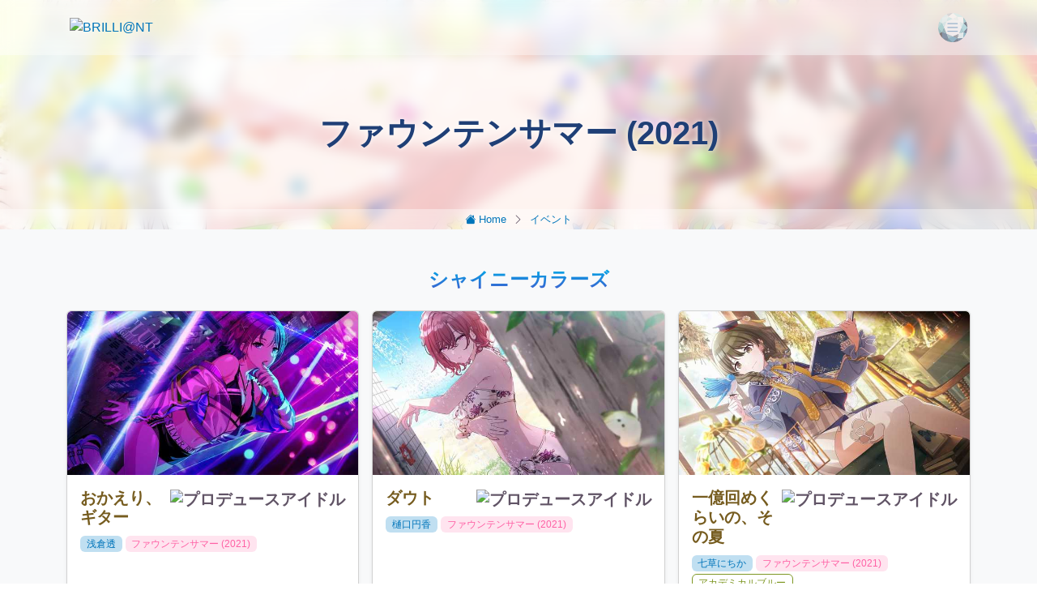

--- FILE ---
content_type: text/html
request_url: https://brilliant.avalon-studio.work/event/fountain-summer/
body_size: 5351
content:
<!DOCTYPE html>
<html lang="ja" itemscope itemtype="http://schema.org/WebPage">
<head>
<meta property="template" content="衣装別 コンテンツリスト">









  
    
    
  




<meta charset="UTF-8">
<meta name="viewport" content="width=device-width,initial-scale=1">
<title>ファウンテンサマー (2021) (イベント)| BRILLI@NT</title>
<meta name="description" content="アイドルマスター シャイニーカラーズ イベント衣装シリーズ 「ファウンテンサマー (2021)」">
<meta name="keywords" content="ファウンテンサマー (2021), イベント, THE IDOLM@STER SHINY COLORS, アイドルマスター シャイニーカラーズ, シャニマス">
<meta name="thumbnail" content="https://brilliant.avalon-studio.work/asset/2021/08/tenka-pssr-bathtime-kibun-thumb-1280xauto-894.jpg" />
<link rel="canonical" href="https://brilliant.avalon-studio.work/event/fountain-summer/">

<link rel="preconnect" href="https://cdn.jsdelivr.net">
<link rel="preconnect" href="https://pagead2.googlesyndication.com">
<link rel="preload prefetch" as="script" href="https://cdn.jsdelivr.net/npm/bootstrap@5.3.2/dist/js/bootstrap.bundle.min.js" integrity="sha384-C6RzsynM9kWDrMNeT87bh95OGNyZPhcTNXj1NW7RuBCsyN/o0jlpcV8Qyq46cDfL" crossorigin="anonymous">
<link rel="preload prefetch" as="script" href="https://pagead2.googlesyndication.com/pagead/js/adsbygoogle.js?client=ca-pub-6474445956024069" crossorigin="anonymous">
<link rel="preload prefetch" as="style" href="https://cdn.jsdelivr.net/npm/bootstrap@5.3.2/dist/css/bootstrap.min.css" integrity="sha384-T3c6CoIi6uLrA9TneNEoa7RxnatzjcDSCmG1MXxSR1GAsXEV/Dwwykc2MPK8M2HN" crossorigin="anonymous">
<link rel="preload prefetch" as="style" href="https://cdn.jsdelivr.net/npm/bootstrap-icons@1.10.5/font/bootstrap-icons.css" crossorigin="anonymous">
<link rel="preload prefetch" as="style" href="/inc/common.css" crossorigin="anonymous">
<link rel="preload prefetch" as="script" href="/inc/common.js" crossorigin="anonymous">
<link rel="preload prefetch" as="image" href="https://brilliant.avalon-studio.work/images/tenka-pssr-bathtime-kibun.jpg">
<link rel="preload prefetch" as="image" href="https://brilliant.avalon-studio.work/asset/2021/08/tenka-pssr-bathtime-kibun-thumb-1280xauto-894.jpg">

<link rel="stylesheet" href="https://cdn.jsdelivr.net/npm/bootstrap@5.3.2/dist/css/bootstrap.min.css" integrity="sha384-T3c6CoIi6uLrA9TneNEoa7RxnatzjcDSCmG1MXxSR1GAsXEV/Dwwykc2MPK8M2HN" crossorigin="anonymous">
<link rel="stylesheet" href="https://cdn.jsdelivr.net/npm/bootstrap-icons@1.10.5/font/bootstrap-icons.css" crossorigin="anonymous">
<link rel="stylesheet" href="/inc/common.css" crossorigin="anonymous">
<script src="https://pagead2.googlesyndication.com/pagead/js/adsbygoogle.js?client=ca-pub-6474445956024069" crossorigin="anonymous" async></script>

<meta property="og:type" content="website">
<meta property="og:locale" content="ja_JP">
<meta property="og:title" content="ファウンテンサマー (2021) (イベント)| BRILLI@NT">
<meta property="og:url" content="https://brilliant.avalon-studio.work/event/fountain-summer/">
<meta property="og:description" content="アイドルマスター シャイニーカラーズ イベント衣装シリーズ 「ファウンテンサマー (2021)」">
<meta property="og:site_name" content="BRILLI@NT">
<meta property="og:image" content="https://brilliant.avalon-studio.work/asset/2021/08/tenka-pssr-bathtime-kibun-thumb-1280xauto-894.jpg">
<meta name="twitter:card" content="summary_large_image">
<meta name="twitter:title" content="ファウンテンサマー (2021) (イベント)| BRILLI@NT">
<meta name="twitter:description" content="アイドルマスター シャイニーカラーズ イベント衣装シリーズ 「ファウンテンサマー (2021)」">
<meta name="twitter:image" content="https://brilliant.avalon-studio.work/asset/2021/08/tenka-pssr-bathtime-kibun-thumb-1280xauto-894.jpg">

<!-- Google Tag Manager -->
<script>(function(w,d,s,l,i){w[l]=w[l]||[];w[l].push({'gtm.start':
new Date().getTime(),event:'gtm.js'});var f=d.getElementsByTagName(s)[0],
j=d.createElement(s),dl=l!='dataLayer'?'&l='+l:'';j.async=true;j.src=
'https://www.googletagmanager.com/gtm.js?id='+i+dl;f.parentNode.insertBefore(j,f);
})(window,document,'script','dataLayer','GTM-TR4DVJB');</script>
<!-- End Google Tag Manager -->
<style>

.pagehead { background: linear-gradient(to bottom, rgba(255,255,255,0.7) 5%, rgba(255,255,255,0.5) 95%), url('https://brilliant.avalon-studio.work/asset/2021/08/tenka-pssr-bathtime-kibun-thumb-1280xauto-894.jpg') top 33% center / cover; text-shadow: unset; position: relative; }

</style>
</head>

<body>
<!---グローバルナビ--->
<nav id="navi" class="sticky-navi">
	<div class="container navbar px-3">
		<div><a href="/"><img id="navLogo" src="/images/logo.png" alt="BRILLI@NT" width="200" height="38"></a></div>
		<div><img id="navMenu" class="menu-button" width="36" height="36" src="/prism/img/prism-menu-button.png" type="button" data-bs-toggle="offcanvas" data-bs-target="#offcanvasNavbar" aria-controls="offcanvasNavbar"></div>
	</div>
	<div class="offcanvas offcanvas-end" tabindex="-1" id="offcanvasNavbar" aria-labelledby="offcanvasNavbarLabel">
		<div class="offcanvas-header">
			<a class="nav-link active" aria-current="page" href="/"><img src="/images/logo.png" alt="BRILLI@NT" width="200" height="38"></a>
			<button type="button" class="btn-close" data-bs-dismiss="offcanvas" aria-label="Close"></button>
		</div>
		<div class="offcanvas-body">
			<ul class="navbar-nav justify-content-end">
            
				<li class="nav-item"><a class="nav-link d-inline-block" href="/card/">カード一覧</a> | <a class="nav-link d-inline-block" href="/prism/">Song for Prism 一覧</a></li>
            
                <li class="nav-item">

  
    <ul class="list-unstyled small ps-3">
  <li>
    <a href="/shinycolors/" class="nav-link py-1 d-inline-block">シャイニーカラーズ</a>
    <a data-bs-toggle="collapse" href="#menucollapse-shinycolors" role="button" aria-expanded="false" aria-controls="menucollapse-shinycolors" class="d-inline-block text-sc"><i class="bi bi-caret-down-fill"></i></a>
    <div class="collapse" id="menucollapse-shinycolors">
        
    <ul class="list-unstyled small ps-3">
  <li>
    <a href="/shinycolors/misc/" class="nav-link py-1 d-inline-block">シャッフル・その他</a>
    
  </li>
    </ul>
  
    </div>
    
  </li>
    
  
    
  <li>
    <a href="/illumination-stars/" class="nav-link py-1 d-inline-block">イルミネーションスターズ</a>
    <a data-bs-toggle="collapse" href="#menucollapse-illumination-stars" role="button" aria-expanded="false" aria-controls="menucollapse-illumination-stars" class="d-inline-block text-sc"><i class="bi bi-caret-down-fill"></i></a>
    <div class="collapse" id="menucollapse-illumination-stars">
        
    <ul class="list-unstyled small ps-3">
  <li>
    <a href="/illumination-stars/mano/" class="nav-link py-1 d-inline-block">櫻木真乃</a>
    
  </li>
    
  
    
  <li>
    <a href="/illumination-stars/hiori/" class="nav-link py-1 d-inline-block">風野灯織</a>
    
  </li>
    
  
    
  <li>
    <a href="/illumination-stars/meguru/" class="nav-link py-1 d-inline-block">八宮めぐる</a>
    
  </li>
    </ul>
  
    </div>
    
  </li>
    
  
    
  <li>
    <a href="/lantica/" class="nav-link py-1 d-inline-block">アンティーカ</a>
    <a data-bs-toggle="collapse" href="#menucollapse-lantica" role="button" aria-expanded="false" aria-controls="menucollapse-lantica" class="d-inline-block text-sc"><i class="bi bi-caret-down-fill"></i></a>
    <div class="collapse" id="menucollapse-lantica">
        
    <ul class="list-unstyled small ps-3">
  <li>
    <a href="/lantica/kogane/" class="nav-link py-1 d-inline-block">月岡恋鐘</a>
    
  </li>
    
  
    
  <li>
    <a href="/lantica/mamimi/" class="nav-link py-1 d-inline-block">田中摩美々</a>
    
  </li>
    
  
    
  <li>
    <a href="/lantica/sakuya/" class="nav-link py-1 d-inline-block">白瀬咲耶</a>
    
  </li>
    
  
    
  <li>
    <a href="/lantica/yuika/" class="nav-link py-1 d-inline-block">三峰結華</a>
    
  </li>
    
  
    
  <li>
    <a href="/lantica/kiriko/" class="nav-link py-1 d-inline-block">幽谷霧子</a>
    
  </li>
    </ul>
  
    </div>
    
  </li>
    
  
    
  <li>
    <a href="/houkago-climax-girls/" class="nav-link py-1 d-inline-block">放課後クライマックスガールズ</a>
    <a data-bs-toggle="collapse" href="#menucollapse-houkago-climax-girls" role="button" aria-expanded="false" aria-controls="menucollapse-houkago-climax-girls" class="d-inline-block text-sc"><i class="bi bi-caret-down-fill"></i></a>
    <div class="collapse" id="menucollapse-houkago-climax-girls">
        
    <ul class="list-unstyled small ps-3">
  <li>
    <a href="/houkago-climax-girls/kaho/" class="nav-link py-1 d-inline-block">小宮果穂</a>
    
  </li>
    
  
    
  <li>
    <a href="/houkago-climax-girls/chiyoko/" class="nav-link py-1 d-inline-block">園田智代子</a>
    
  </li>
    
  
    
  <li>
    <a href="/houkago-climax-girls/juri/" class="nav-link py-1 d-inline-block">西城樹里</a>
    
  </li>
    
  
    
  <li>
    <a href="/houkago-climax-girls/rinze/" class="nav-link py-1 d-inline-block">杜野凛世</a>
    
  </li>
    
  
    
  <li>
    <a href="/houkago-climax-girls/natsuha/" class="nav-link py-1 d-inline-block">有栖川夏葉</a>
    
  </li>
    </ul>
  
    </div>
    
  </li>
    
  
    
  <li>
    <a href="/alstroemeria/" class="nav-link py-1 d-inline-block">アルストロメリア</a>
    <a data-bs-toggle="collapse" href="#menucollapse-alstroemeria" role="button" aria-expanded="false" aria-controls="menucollapse-alstroemeria" class="d-inline-block text-sc"><i class="bi bi-caret-down-fill"></i></a>
    <div class="collapse" id="menucollapse-alstroemeria">
        
    <ul class="list-unstyled small ps-3">
  <li>
    <a href="/alstroemeria/amana/" class="nav-link py-1 d-inline-block">大崎甘奈</a>
    
  </li>
    
  
    
  <li>
    <a href="/alstroemeria/tenka/" class="nav-link py-1 d-inline-block">大崎甜花</a>
    
  </li>
    
  
    
  <li>
    <a href="/alstroemeria/chiyuki/" class="nav-link py-1 d-inline-block">桑山千雪</a>
    
  </li>
    </ul>
  
    </div>
    
  </li>
    
  
    
  <li>
    <a href="/straylight/" class="nav-link py-1 d-inline-block">ストレイライト</a>
    <a data-bs-toggle="collapse" href="#menucollapse-straylight" role="button" aria-expanded="false" aria-controls="menucollapse-straylight" class="d-inline-block text-sc"><i class="bi bi-caret-down-fill"></i></a>
    <div class="collapse" id="menucollapse-straylight">
        
    <ul class="list-unstyled small ps-3">
  <li>
    <a href="/straylight/asahi/" class="nav-link py-1 d-inline-block">芹沢あさひ</a>
    
  </li>
    
  
    
  <li>
    <a href="/straylight/fuyuko/" class="nav-link py-1 d-inline-block">黛冬優子</a>
    
  </li>
    
  
    
  <li>
    <a href="/straylight/mei/" class="nav-link py-1 d-inline-block">和泉愛依</a>
    
  </li>
    </ul>
  
    </div>
    
  </li>
    
  
    
  <li>
    <a href="/noctchill/" class="nav-link py-1 d-inline-block">ノクチル</a>
    <a data-bs-toggle="collapse" href="#menucollapse-noctchill" role="button" aria-expanded="false" aria-controls="menucollapse-noctchill" class="d-inline-block text-sc"><i class="bi bi-caret-down-fill"></i></a>
    <div class="collapse" id="menucollapse-noctchill">
        
    <ul class="list-unstyled small ps-3">
  <li>
    <a href="/noctchill/toru/" class="nav-link py-1 d-inline-block">浅倉透</a>
    
  </li>
    
  
    
  <li>
    <a href="/noctchill/madoka/" class="nav-link py-1 d-inline-block">樋口円香</a>
    
  </li>
    
  
    
  <li>
    <a href="/noctchill/koito/" class="nav-link py-1 d-inline-block">福丸小糸</a>
    
  </li>
    
  
    
  <li>
    <a href="/noctchill/hinana/" class="nav-link py-1 d-inline-block">市川雛菜</a>
    
  </li>
    </ul>
  
    </div>
    
  </li>
    
  
    
  <li>
    <a href="/shhis/" class="nav-link py-1 d-inline-block">シーズ</a>
    <a data-bs-toggle="collapse" href="#menucollapse-shhis" role="button" aria-expanded="false" aria-controls="menucollapse-shhis" class="d-inline-block text-sc"><i class="bi bi-caret-down-fill"></i></a>
    <div class="collapse" id="menucollapse-shhis">
        
    <ul class="list-unstyled small ps-3">
  <li>
    <a href="/shhis/nichika/" class="nav-link py-1 d-inline-block">七草にちか</a>
    
  </li>
    
  
    
  <li>
    <a href="/shhis/mikoto/" class="nav-link py-1 d-inline-block">緋田美琴</a>
    
  </li>
    </ul>
  
    </div>
    
  </li>
    
  
    
  <li>
    <a href="/cometik/" class="nav-link py-1 d-inline-block">コメティック</a>
    <a data-bs-toggle="collapse" href="#menucollapse-cometik" role="button" aria-expanded="false" aria-controls="menucollapse-cometik" class="d-inline-block text-sc"><i class="bi bi-caret-down-fill"></i></a>
    <div class="collapse" id="menucollapse-cometik">
        
    <ul class="list-unstyled small ps-3">
  <li>
    <a href="/cometik/luca/" class="nav-link py-1 d-inline-block">斑鳩ルカ</a>
    
  </li>
    
  
    
  <li>
    <a href="/cometik/hana/" class="nav-link py-1 d-inline-block">鈴木羽那</a>
    
  </li>
    
  
    
  <li>
    <a href="/cometik/haruki/" class="nav-link py-1 d-inline-block">郁田はるき</a>
    
  </li>
    </ul>
  
    </div>
    
  </li>
    
  
    
  <li>
    <a href="/extra/" class="nav-link py-1 d-inline-block">エクストラ</a>
    <a data-bs-toggle="collapse" href="#menucollapse-extra" role="button" aria-expanded="false" aria-controls="menucollapse-extra" class="d-inline-block text-sc"><i class="bi bi-caret-down-fill"></i></a>
    <div class="collapse" id="menucollapse-extra">
        
    <ul class="list-unstyled small ps-3">
  <li>
    <a href="/extra/hazuki/" class="nav-link py-1 d-inline-block">七草はづき</a>
    
  </li>
    </ul>
  
    </div>
    
  </li>
    </ul>
  

				</li>
				<li class="nav-item"><a class="nav-link" aria-current="page" href="/card/dress.html">グループ衣装一覧</a></li>
				<li class="nav-item"><a class="nav-link" aria-current="page" href="/shinycolors/album.html">アルバム情報</a></li>

				<li class="nav-item"><a class="nav-link" aria-current="page" href="/info/2025.html">関連情報</a></li>

			</ul>
		</div>
	</div>  
</nav>
<!---グローバルナビ--->

<!---ヘッダー--->
<section class="pagehead">
	<div class="pagehead-dropoff">
		<div class="pagehead-title">
			<h1 class="text-center my-0 title-text">ファウンテンサマー (2021)</h1>
		</div>
		<ul class="breadcrumb" itemscope itemtype="https://schema.org/BreadcrumbList">
			<li itemprop="itemListElement" itemscope itemtype="https://schema.org/ListItem"><a itemprop="item" href="/"><span itemprop="name"><i class="bi bi-house-fill"></i> Home</span></a><meta itemprop="position" content="1" /></li>

  
            <li itemprop="itemListElement" itemscope itemtype="https://schema.org/ListItem"><i class="bi bi-chevron-right px-2"></i><a itemprop="item" href="/event/"><span itemprop="name">イベント</span></a><meta itemprop="position" content="2" /></li>
  

		</ul>
	</div>
</section>
<!---ヘッダー--->





<section class="bg-light p-0">
  <div class="container py-5">
  
<article data-clarity-region="article">




  
      <h4 class="text-center text-bluegradation mb-4">シャイニーカラーズ</h4>
      <div class="row row-cols-1 row-cols-sm-2 row-cols-md-3 g-3">
  
      
<transition>
        <div class="col h-100" v-show="SRP">
          <div class="card h-100 shadow-sm">
            <div class="card-head card-img-top">

  
    
  
  
    
  

              <a href="https://brilliant.avalon-studio.work/noctchill/toru/おかえり、ギター.html" role="button">
                <img class="card-img-top aspect16x9" src="https://brilliant.avalon-studio.work/asset/2021/07/toru_psr_okaeri-guiter-thumb-640xauto-782.jpg" alt="浅倉透 おかえり、ギター" width="640" height="360" loading="lazy">
              </a>
            </div>
            <div class="card-body">
              <h5 class="card-title"><p class="float-end ps-1 mb-0">

<img src="/images/psr.png" width="30" height="30" title="プロデュースアイドル" alt="プロデュースアイドル" loading="lazy"></p>
              <a href="https://brilliant.avalon-studio.work/noctchill/toru/おかえり、ギター.html">おかえり、ギター</a></h5>
              <a href="https://brilliant.avalon-studio.work/noctchill/toru/"><span class="small badge idol-tag">浅倉透</span></a>
              <a href="https://brilliant.avalon-studio.work/event/fountain-summer/"><span class="small badge dress-tag">ファウンテンサマー (2021)</span></a>
              
            </div>
          </div>
        </div><!--/.col-->
      </transition>

      
  

  
      
<transition>
        <div class="col h-100" v-show="SRP">
          <div class="card h-100 shadow-sm">
            <div class="card-head card-img-top">

  
    
  
  
    
  

              <a href="https://brilliant.avalon-studio.work/noctchill/madoka/ダウト.html" role="button">
                <img class="card-img-top aspect16x9" src="https://brilliant.avalon-studio.work/asset/2021/07/madoka_psr_dout-thumb-640xauto-854.jpg" alt="樋口円香 ダウト" width="640" height="360" loading="lazy">
              </a>
            </div>
            <div class="card-body">
              <h5 class="card-title"><p class="float-end ps-1 mb-0">

<img src="/images/psr.png" width="30" height="30" title="プロデュースアイドル" alt="プロデュースアイドル" loading="lazy"></p>
              <a href="https://brilliant.avalon-studio.work/noctchill/madoka/ダウト.html">ダウト</a></h5>
              <a href="https://brilliant.avalon-studio.work/noctchill/madoka/"><span class="small badge idol-tag">樋口円香</span></a>
              <a href="https://brilliant.avalon-studio.work/event/fountain-summer/"><span class="small badge dress-tag">ファウンテンサマー (2021)</span></a>
              
            </div>
          </div>
        </div><!--/.col-->
      </transition>

      
  

  
      
<transition>
        <div class="col h-100" v-show="SRP">
          <div class="card h-100 shadow-sm">
            <div class="card-head card-img-top">

  
    
  
  
    
      
    
  

              <a href="https://brilliant.avalon-studio.work/shhis/nichika/一億回めくらいの、その夏.html" role="button">
                <img class="card-img-top aspect16x9" src="https://brilliant.avalon-studio.work/asset/2021/08/nichika-psr-ichiokukaime-sononatsu-fes-thumb-640xauto-892.jpg" alt="七草にちか 一億回めくらいの、その夏" width="640" height="360" loading="lazy">
              </a>
            </div>
            <div class="card-body">
              <h5 class="card-title"><p class="float-end ps-1 mb-0">

<img src="/images/psr.png" width="30" height="30" title="プロデュースアイドル" alt="プロデュースアイドル" loading="lazy"></p>
              <a href="https://brilliant.avalon-studio.work/shhis/nichika/一億回めくらいの、その夏.html">一億回めくらいの、その夏</a></h5>
              <a href="https://brilliant.avalon-studio.work/shhis/nichika/"><span class="small badge idol-tag">七草にちか</span></a>
              <a href="https://brilliant.avalon-studio.work/event/fountain-summer/"><span class="small badge dress-tag">ファウンテンサマー (2021)</span></a>
              <span class="small badge p-dress-tag">アカデミカルブルー</span>
            </div>
          </div>
        </div><!--/.col-->
      </transition>

      
  

  
      
<transition>
        <div class="col h-100" v-show="SSRP">
          <div class="card h-100 shadow-sm">
            <div class="card-head card-img-top">

  
    
  
  
    
  

              <a href="https://brilliant.avalon-studio.work/alstroemeria/tenka/バス・タイムの気分で.html" role="button">
                <img class="card-img-top aspect16x9" src="https://brilliant.avalon-studio.work/asset/2021/08/tenka-pssr-bathtime-kibun-thumb-640xauto-894.jpg" alt="大崎甜花 バス・タイムの気分で" width="640" height="360" loading="lazy">
              </a>
            </div>
            <div class="card-body">
              <h5 class="card-title"><p class="float-end ps-1 mb-0">

<img src="/images/ssr-icon.png" width="30" height="28" title="SSR" alt="SSR" loading="lazy" class="me-1"><img src="/images/psr.png" width="30" height="30" title="プロデュースアイドル" alt="プロデュースアイドル" loading="lazy"></p>
              <a href="https://brilliant.avalon-studio.work/alstroemeria/tenka/バス・タイムの気分で.html">バス・タイムの気分で</a></h5>
              <a href="https://brilliant.avalon-studio.work/alstroemeria/tenka/"><span class="small badge idol-tag">大崎甜花</span></a>
              <a href="https://brilliant.avalon-studio.work/event/fountain-summer/"><span class="small badge dress-tag">ファウンテンサマー (2021)</span></a>
              
            </div>
          </div>
        </div><!--/.col-->
      </transition>

      
  
      </div>
  











  
  
  <h4 class="text-center text-pinkgradation mt-5 mb-4">イラスト・立ち絵</h4>
  <div class="row row-cols-1 row-cols-sm-2 row-cols-md-3 g-3">
  
  
  <transition>
        <div class="col h-100">
          <div class="card h-100 shadow-sm">
            <div class="card-head card-img-top">
              <a href="https://brilliant.avalon-studio.work/illumination-stars/fountain-01-illumination.html" role="button">
                <img class="card-img-top" src="https://brilliant.avalon-studio.work/asset/2021/07/fountain_01_illumination-thumb-640xauto-869.jpg" alt="ファウンテンサマー（イルミネーションスターズ）" width="640" height="360" loading="lazy">
              </a>
            </div>
            <div class="card-body">
              <h5 class="card-title"><a href="https://brilliant.avalon-studio.work/illumination-stars/fountain-01-illumination.html" role="button">ファウンテンサマー（イルミネーションスターズ）</a></h5>
              
              
              
              
              
              <a href="/illumination-stars/"><span class="small badge idol-tag">イルミネーションスターズ</span></a>
              <a href="/event/fountain-summer/"><span class="small badge dress-tag">ファウンテンサマー (2021)</span></a>
            </div>
          </div>
        </div><!--/.col-->
      </transition>

  


  
  
  
  <transition>
        <div class="col h-100">
          <div class="card h-100 shadow-sm">
            <div class="card-head card-img-top">
              <a href="https://brilliant.avalon-studio.work/lantica/fountain-02-lantica.html" role="button">
                <img class="card-img-top" src="https://brilliant.avalon-studio.work/asset/2021/07/fountain_02_lantica-thumb-640xauto-874.jpg" alt="ファウンテンサマー（アンティーカ）" width="640" height="360" loading="lazy">
              </a>
            </div>
            <div class="card-body">
              <h5 class="card-title"><a href="https://brilliant.avalon-studio.work/lantica/fountain-02-lantica.html" role="button">ファウンテンサマー（アンティーカ）</a></h5>
              
              
              
              
              
              <a href="/lantica/"><span class="small badge idol-tag">アンティーカ</span></a>
              <a href="/event/fountain-summer/"><span class="small badge dress-tag">ファウンテンサマー (2021)</span></a>
            </div>
          </div>
        </div><!--/.col-->
      </transition>

  


  
  
  
  <transition>
        <div class="col h-100">
          <div class="card h-100 shadow-sm">
            <div class="card-head card-img-top">
              <a href="https://brilliant.avalon-studio.work/houkago-climax-girls/fountain-03-houkago.html" role="button">
                <img class="card-img-top" src="https://brilliant.avalon-studio.work/asset/2021/07/fountain_03_houkago-thumb-640xauto-871.jpg" alt="ファウンテンサマー（放課後クライマックスガールズ）" width="640" height="360" loading="lazy">
              </a>
            </div>
            <div class="card-body">
              <h5 class="card-title"><a href="https://brilliant.avalon-studio.work/houkago-climax-girls/fountain-03-houkago.html" role="button">ファウンテンサマー（放課後クライマックスガールズ）</a></h5>
              
              
              
              
              
              <a href="/houkago-climax-girls/"><span class="small badge idol-tag">放課後クライマックスガールズ</span></a>
              <a href="/event/fountain-summer/"><span class="small badge dress-tag">ファウンテンサマー (2021)</span></a>
            </div>
          </div>
        </div><!--/.col-->
      </transition>

  


  
  
  
  <transition>
        <div class="col h-100">
          <div class="card h-100 shadow-sm">
            <div class="card-head card-img-top">
              <a href="https://brilliant.avalon-studio.work/alstroemeria/fountain-04-alstroemeria.html" role="button">
                <img class="card-img-top" src="https://brilliant.avalon-studio.work/asset/2021/07/fountain_04_alstroemeria-thumb-640xauto-873.jpg" alt="ファウンテンサマー（アルストロメリア）" width="640" height="360" loading="lazy">
              </a>
            </div>
            <div class="card-body">
              <h5 class="card-title"><a href="https://brilliant.avalon-studio.work/alstroemeria/fountain-04-alstroemeria.html" role="button">ファウンテンサマー（アルストロメリア）</a></h5>
              
              
              
              
              
              <a href="/alstroemeria/"><span class="small badge idol-tag">アルストロメリア</span></a>
              <a href="/event/fountain-summer/"><span class="small badge dress-tag">ファウンテンサマー (2021)</span></a>
            </div>
          </div>
        </div><!--/.col-->
      </transition>

  


  
  
  
  <transition>
        <div class="col h-100">
          <div class="card h-100 shadow-sm">
            <div class="card-head card-img-top">
              <a href="https://brilliant.avalon-studio.work/straylight/fountain-05-straylight.html" role="button">
                <img class="card-img-top" src="https://brilliant.avalon-studio.work/asset/2021/07/fountain_05_straylight-thumb-640xauto-868.jpg" alt="ファウンテンサマー（ストレイライト）" width="640" height="360" loading="lazy">
              </a>
            </div>
            <div class="card-body">
              <h5 class="card-title"><a href="https://brilliant.avalon-studio.work/straylight/fountain-05-straylight.html" role="button">ファウンテンサマー（ストレイライト）</a></h5>
              
              
              
              
              
              <a href="/straylight/"><span class="small badge idol-tag">ストレイライト</span></a>
              <a href="/event/fountain-summer/"><span class="small badge dress-tag">ファウンテンサマー (2021)</span></a>
            </div>
          </div>
        </div><!--/.col-->
      </transition>

  


  
  
  
  <transition>
        <div class="col h-100">
          <div class="card h-100 shadow-sm">
            <div class="card-head card-img-top">
              <a href="https://brilliant.avalon-studio.work/noctchill/fountain-06-noctchill.html" role="button">
                <img class="card-img-top" src="https://brilliant.avalon-studio.work/asset/2021/07/fountain_06_noctchill-thumb-640xauto-870.jpg" alt="ファウンテンサマー（ノクチル）" width="640" height="360" loading="lazy">
              </a>
            </div>
            <div class="card-body">
              <h5 class="card-title"><a href="https://brilliant.avalon-studio.work/noctchill/fountain-06-noctchill.html" role="button">ファウンテンサマー（ノクチル）</a></h5>
              
              
              
              
              
              <a href="/noctchill/"><span class="small badge idol-tag">ノクチル</span></a>
              <a href="/event/fountain-summer/"><span class="small badge dress-tag">ファウンテンサマー (2021)</span></a>
            </div>
          </div>
        </div><!--/.col-->
      </transition>

  


  
  
  
  <transition>
        <div class="col h-100">
          <div class="card h-100 shadow-sm">
            <div class="card-head card-img-top">
              <a href="https://brilliant.avalon-studio.work/shhis/fountain-07-shhis.html" role="button">
                <img class="card-img-top" src="https://brilliant.avalon-studio.work/asset/2021/07/fountain_07_shhis-thumb-640xauto-872.jpg" alt="ファウンテンサマー（シーズ）" width="640" height="360" loading="lazy">
              </a>
            </div>
            <div class="card-body">
              <h5 class="card-title"><a href="https://brilliant.avalon-studio.work/shhis/fountain-07-shhis.html" role="button">ファウンテンサマー（シーズ）</a></h5>
              
              
              
              
              
              <a href="/shhis/"><span class="small badge idol-tag">シーズ</span></a>
              <a href="/event/fountain-summer/"><span class="small badge dress-tag">ファウンテンサマー (2021)</span></a>
            </div>
          </div>
        </div><!--/.col-->
      </transition>

  
  </div>
  






  
  

  
  

  
  
  
  
  
  
  
  <div class="google-ads-area my-5">
<ins class="adsbygoogle"
     style="display:block"
     data-ad-client="ca-pub-6474445956024069"
     data-ad-slot="8333714807"
     data-ad-format="auto"
     data-full-width-responsive="true"></ins>
</div>

  
  
<div class="row my-4">
  <div class="col-6 text-center"><a href="../reflesh-summer/" class="btn idol-tag rounded-pill w-100"><i class="bi bi-arrow-left-circle"></i> リフレッシュサマー (2020)</a></div>
  <div class="col-6 text-center"><a href="../hottest-summer/" class="btn idol-tag rounded-pill w-100">ホッテストサマー (2022) <i class="bi bi-arrow-right-circle"></i></a></div>
</div>
  
</article>

  </div>  
</section>





<footer class="global-footer py-3 px-1 m-0">
  <div class="container">

    <div class="row">
      <div class="col-sm global-footer-left py-1">
        <div>
          <a href="https://twitter.com/brilliant_shiny" rel="noreferrer"><img src="/asset/x.png" width="24" height="24" alt="BRILLI@NT X (Twitter)"></a>
          <a href="https://bsky.app/profile/brilliant-shiny.bsky.social" rel="noreferrer"><img src="/asset/bluesky.png" width="24" height="24" alt="BRILLI@NT BlueSky"></a>
        </div>
      </div>
      <div class="col-sm global-footer-right align-items-center py-1">
        <div id="pagetop"><i id="scroll-top" class="bi bi-arrow-up-circle-fill"></i></div>
        <div class="text-white">&copy; BRILLI@NT</div>
      </div>
    </div>
  
  </div>
</footer>


<script src="https://cdn.jsdelivr.net/npm/bootstrap@5.3.2/dist/js/bootstrap.bundle.min.js" integrity="sha384-C6RzsynM9kWDrMNeT87bh95OGNyZPhcTNXj1NW7RuBCsyN/o0jlpcV8Qyq46cDfL" crossorigin="anonymous"></script>
<script defer src="https://cdn.jsdelivr.net/gh/avalon-studio/Bootstrap-Lightbox/bs5lightbox.js" crossorigin="anonymous" type="text/javascript"></script>
<script defer src="/inc/common.js" crossorigin="anonymous"></script>


<script defer src="https://static.cloudflareinsights.com/beacon.min.js/vcd15cbe7772f49c399c6a5babf22c1241717689176015" integrity="sha512-ZpsOmlRQV6y907TI0dKBHq9Md29nnaEIPlkf84rnaERnq6zvWvPUqr2ft8M1aS28oN72PdrCzSjY4U6VaAw1EQ==" data-cf-beacon='{"version":"2024.11.0","token":"84e375138b67488d9a37ccdfc2ef6361","r":1,"server_timing":{"name":{"cfCacheStatus":true,"cfEdge":true,"cfExtPri":true,"cfL4":true,"cfOrigin":true,"cfSpeedBrain":true},"location_startswith":null}}' crossorigin="anonymous"></script>
</body>
</html>


--- FILE ---
content_type: text/html; charset=utf-8
request_url: https://www.google.com/recaptcha/api2/aframe
body_size: 264
content:
<!DOCTYPE HTML><html><head><meta http-equiv="content-type" content="text/html; charset=UTF-8"></head><body><script nonce="sJLsmcAw563paaiNTmyDSA">/** Anti-fraud and anti-abuse applications only. See google.com/recaptcha */ try{var clients={'sodar':'https://pagead2.googlesyndication.com/pagead/sodar?'};window.addEventListener("message",function(a){try{if(a.source===window.parent){var b=JSON.parse(a.data);var c=clients[b['id']];if(c){var d=document.createElement('img');d.src=c+b['params']+'&rc='+(localStorage.getItem("rc::a")?sessionStorage.getItem("rc::b"):"");window.document.body.appendChild(d);sessionStorage.setItem("rc::e",parseInt(sessionStorage.getItem("rc::e")||0)+1);localStorage.setItem("rc::h",'1762219089039');}}}catch(b){}});window.parent.postMessage("_grecaptcha_ready", "*");}catch(b){}</script></body></html>

--- FILE ---
content_type: text/css
request_url: https://brilliant.avalon-studio.work/inc/common.css
body_size: 4025
content:
/***** 独自カスタマイズ *****/
@font-face{font-family: Humming; font-display: swap; src:url('/images/font/Av0q7u5QcHoS.woff') format('woff2');}
div,p,h1,h2,h3,h4,h5,h6,a,td,th,tr,table,section,header,footer{font-family: 'FOT-ハミング Std', Humming,'Segoe UI',メイリオ,'Yu Gothic UI','Hiragino Sans',sans-serif; color:#615466;}

a{text-decoration:none; color: #0075ba;}
a:hover {color: #294282;}
h1,h2,h3,h4,h5,h6{font-weight:700;}
.x-small{font-size: .75em;}
.container-spacer {padding: 2em 1em}
.spacer-sm{display:block; clear:both; margin-top:2rem;}
.spacer{display:block; clear:both; margin-top:3rem;}
.spacer-lg{display:block; clear:both; margin-top:4rem;}
.idol-tag {background-color:#c0dff1; color:#0075ba; font-weight:300;}
.dress-tag {background-color:#ffe4ef; color:#ff61a5; font-weight:300;}
.p-dress-tag {background-color: #fff; color: #7e9723; border: 1px solid #7e9723; font-weight:300;}
#dress_tagcloud .col a{background: #fff7c8; border: solid 1px #d77300; color:#d77300; font-size:.80em; font-weight:bold; display:block; padding:2px; width:100%;border-radius:10rem;font-weight:300;}

.thumb-img{ aspect-ratio: 16 / 9; object-fit: cover; }
.sq-thumb-img{ aspect-ratio: 1 / 1; object-fit: cover; }

.card .card-body .card-title a{color: #765c1f;}
.card .card-body .card-title a:hover{color: #8c7831;}
.card-head {overflow:hidden;}
.card-head img {transition:0.5s all;}
.card-head img:hover {transform: scale(1.05);}

a.profile-accordion-toggle:after{font-family: 'bootstrap-icons'; content: "\F281"; margin-left: 0.2rem;  margin-top: 0.15rem; position: absolute;}
a.profile-accordion-toggle.collapsed::after { content: "\F27E";}

#album_information ol{margin-left:0;}
#album_information ol li{margin-bottom:0.5rem;}



.lyric_dialog{color:#0D47A1;}

.text-skyblue {color:#0cb5fa;} .bg-skyblue{background:#0cb5fa; color:#000;}
.text-sc{color:#8dbbff;} .bg-sc{background:#8dbbff; color:#fff;}
.text-illuminationstars {color:#fff68d; -webkit-text-stroke: 1px #ffaecf;} .bg-illuminationstars{background:#fff68d; color:#ffaecf;}
.text-lantica {color:#853998;} .bg-lantica{background:#853998; color:#fff;}
.text-climax {color:#fa8333;} .bg-climax{background:#fa8333; color:#fff;}
.text-alstroemeria {color:#e43b80;} .bg-alstroemeria{background:#e43b80; color:#fff;}
.text-straylight {color:#a51f24;} .bg-straylight{background:#a51f24; color:#fff;}
.text-noctchill {color:#344a8f;} .bg-noctchill{background:#344a8f; color:#fff;}
.text-shhis {color:#008e74;} .bg-shhis{background:#008e74; color:#fff;}
.text-luca {color:#3b1400;} .bg-luca{background:#3b1400; color:#fff;}

.text-prism {color:#615f90;}
.text-prism-dark {color:#1f3f76;}

.text-gold{color: #765c1f;}
.text-pink{color:#d52893;} .bg-pink{background:#d52893;color:#fff;}
.btn-pink{background:#d52893;color:#fff;transition: 0.3s;}
.btn-pink:hover{background:#e142a4; color:#fff; transition: 0.3s;}

.text-bluegradation{ color: #3f5dcf;
  background: linear-gradient(0deg, #3f5dcf, #00aae7);
  -webkit-background-clip: text;
  -webkit-text-fill-color: transparent;}

.text-purplegradation{ color: #950af2;
  background: linear-gradient(180deg, #950af2, #0a49d4);
  -webkit-background-clip: text;
  -webkit-text-fill-color: transparent;}

.text-pinkgradation{ color: #b410bc;
  background: linear-gradient(0deg, #b410bc, #ee209c);
  -webkit-background-clip: text;
  -webkit-text-fill-color: transparent;}

.text-orangepinkgradation{color: #ff7400;
  background: linear-gradient(180deg, #ff7400, #f128b4);
  -webkit-background-clip: text;
  -webkit-text-fill-color: transparent;}

.text-greengradation{color: #036c4e;
  background: linear-gradient(180deg, #036c4e, #2ebf92);
  -webkit-background-clip: text;
  -webkit-text-fill-color: transparent;}

.text-goldgradation{ color: #eeaa24;
  background: linear-gradient(180deg, #ffff5a 5%,#eeaa24 50%, #ce5a20 95%);
  -webkit-background-clip: text;
  -webkit-text-fill-color: transparent;}

.text-songforprismgradation{color: #61A4F9;
  background: linear-gradient(180deg, #61A4F9 5%,#D7A8D6 50%, #FB9D72 95%);
  -webkit-background-clip: text;
  -webkit-text-fill-color: transparent;
}


.btn-sc {margin: 1rem auto; padding:0.45rem 2rem; font-size:1.2rem; font-weight:600; color:#615466;
    background:linear-gradient(to bottom, #F2F3FE, #E4E5FB 50%, #CED1F6); border: 2px solid #615466; border-radius: 2.5rem; 
    max-width:420px; width:100%; display:block; text-align: center; transition: color 0.3s, border 0.3s;}
.btn-sc:hover{color:#8a7496; border: 2px solid #8a7496;}
.btn-sc:active{animation-name: clickpop; -webkit-animation:clickpop; animation-duration: 0.3s;}
.sc-active:active{animation-name: clickpop; -webkit-animation:clickpop; animation-duration: 0.3s;}
@keyframes clickpop{
  0% {
    transform: scale(1.0); -webkit-transform: scale(1.0);
    animation-timing-function:ease-out;
  }
  80% {
    transform: scale(1.2); -webkit-transform: scale(1.2);
    animation-timing-function:esae-in;
  }
  100% {
    transform: scale(1.0); -webkit-transform: scale(1.0);
  }
}

.btn-sc-txt { max-width: 420px; width: 100%; display: block; background-color: #615466;
    border: none; border-radius: 20px; margin: 5px auto 0; padding: 0.25rem 2rem; font-size: 16px; color: #fff;  text-decoration: none; transition:0.3s;}
.btn-sc-txt:hover{background-color: #88788f;}

.drop-shadow{filter: drop-shadow(3px 3px 5px rgba(128,128,128,0.2));}
.object-fit-cover {object-fit:cover;}
.aspect16x9 {aspect-ratio: 16 / 9; object-fit: cover;}


.tab-wrap { filter: drop-shadow(4px 4px 5px rgba(0,0,0,0.15));}
.tablist { display: grid; grid-template-columns: repeat(2,1fr); grid-gap: 8px; text-align: center;}
.tab-xl { padding: 16px; background-color: #e6e9ef; color: #4a6592; border: unset; border-top: 6px solid #8ba3ca; transition: all 0.2s; cursor: pointer; filter: grayscale(0.5);}
.tab-xl.active { background-color: #fff; border-color: #326dd4; box-shadow: none; filter: grayscale(0);}
#enza-tab.tab-xl h3{color: #3f5dcf; background: linear-gradient(0deg, #3f5dcf, #00aae7); -webkit-background-clip: text; -webkit-text-fill-color: transparent;}
#prism-tab.tab-xl h3{color: #ff7400; background: linear-gradient(180deg, #ff7400, #f128b4); -webkit-background-clip: text; -webkit-text-fill-color: transparent;}

.card-prism{background: url(/images/res/prism-bg.webp) center center / cover;}

.sfp-area{position: relative; bottom: 1.25rem; margin-bottom: -1rem; z-index: 200;}
.sfp-icon{}
.sfp-title{color:#1f3f76; text-shadow: 0 0 3px #ffffffcc;}


/***** アニメーション *****/
.animation_class{opacity: 0; animation-fill-mode: forwards;}
.animation_popup.is-animated {
  animation-name: popup;
  animation-duration: 0.5s;
}
@keyframes popup{
  0% {
    transform: scale(0);
    opacity: 0;
    animation-timing-function:esae-out;
  }
  80% {
    transform: scale(1.1);
    opacity: 0.8;
    animation-timing-function:esae-in;
  }
  100% {
    transform: scale(1.0);
    opacity: 1;
  }
}
.animation_glass.is-animated {
  filter: blur(0px);
  animation-name: blur;
  animation-duration: 1s;
}
@keyframes blur{
  0% {
    filter: blur(10px);
    opacity: 0;
  }
  100% {
    opacity: 1;
    filter: blur(0px);
  }
}
.animation_fadeinup.is-animated {
  animation-name: fadeinup;
  animation-duration: 1s;
}
@keyframes fadeinup{
  0% {
    opacity: 0;
    transform: translateY(40px);
  }
  100% {
    opacity: 1;
    transform: translateY(0);
  }
}
.animation_fadeinright.is-animated {
  animation-name: fadeinright;
  animation-duration: 1s;
}
@keyframes fadeinright{
  0% {
    opacity: 0;
    transform: translateX(40px);
  }
  100% {
    opacity: 1;
    transform: translateX(0);
  }
}
.animation_delay_250ms{animation-delay: 250ms;}
.animation_delay_500ms{animation-delay: 500ms;}
.animation_delay_750ms{animation-delay: 750ms;}
.animation_delay_1s{animation-delay: 1s;}
.animation_delay_1500ms{animation-delay: 1.5s;}
.animation_delay_2s{animation-delay: 2s;}

.img-banner{transition: 0.3s;}
.img-banner:hover{transform: scale(1.03);}


/***** 共通ヘッダー *****/
.sticky-navi{position: fixed; top: 0; z-index: 1000; width: 100vw;}
.pagehead-dropoff{backdrop-filter: blur(8px); -webkit-backdrop-filter: blur(8px);}
.pagehead-title{padding-top:140px; padding-bottom:70px; }
.title-text{color:#1f3f76; text-shadow: 0px 0px 6px #fffc;}
ul.breadcrumb{text-align: center; justify-content: center; font-size:13px; background-color:#fff6; padding:3px 0; margin-bottom: 0; backdrop-filter: blur(12px); -webkit-backdrop-filter: blur(12px);}

.navbar{padding:1rem 0; transition:0.25s;}
.menu-button{opacity:0.6; transition:0.25s;}
.menu-button:hover{opacity:1; transition:0.25s; filter: drop-shadow(0px 0px 6px rgba(247,247,150,0.6));}
.offcanvas { background-color: #fffc; height: 100vh; backdrop-filter: blur(8px); -webkit-backdrop-filter: blur(8px);}
.offcanvas.show, .offcanvas.showing { box-shadow: -6px 0px 10px 0px rgba(0, 0, 0, 0.15); transition:0.25s;}
.offcanvas-backdrop {background-color: #fff;}

#navi { background-color:#fff6; backdrop-filter: blur(8px); -webkit-backdrop-filter: blur(8px); border-bottom: none; transition:0.25s;}
#navi.scrolled { background-color:#fff6; border-bottom: none; backdrop-filter: blur(8px); -webkit-backdrop-filter: blur(8px); box-shadow: 0px 6px 10px 0px rgba(0, 0, 0, 0.15); transition:0.25s;}
#navi.scrolled .navbar{padding:0.5rem 0; transition:0.25s;}

.global-header {z-index: 100;}
.global-header .inner {}
.global-header-logo {
	width: 190px;
	float: left;
}

.global-header ul li a{fill: #66bde7; color: #66bde7 !important;}
.global-header ul li a:hover{fill: #2e8dbb; color: #2e8dbb !important;}
.global-header .nav-link {text-align:center; font-size:10pt;}

.pagehead {min-height:250px; text-shadow: 0 0 4px rgba(0,0,0,.75);}
@media (max-width: 576px){
  .pagehead {min-height:220px;}
}
.content-section-title-en{font-weight:300;margin-top: 0.25rem;}

#navLogo {filter: drop-shadow(0px 0px 4px #fff6);}

/***** グローバルフッター *****/
.global-footer {
	position: relative;
	background: linear-gradient(to bottom, #0194ed, #00366c);
	color: #fff;
	z-index: 1;
}

.global-footer .global-footer-left {text-align:left;}
.global-footer .global-footer-right {text-align:right;}

@media only screen and (max-width: 750px) {
  .global-footer .global-footer-left {text-align:center;}
  .global-footer .global-footer-right {text-align:center;}
}

.global-footer a{
    fill: #fff;
    color: #fff;
}
.global-footer a:hover{
    fill: #e8f4fe;
    color: #e8f4fe;
}

.official-link-icon{width:48px; height:48px; margin-left:4px; margin-right:4px;}

#floating-pagetop {
  position: fixed;
  right: 1rem;
  bottom: 0.5rem;
  padding: 0;
  display: inline-block;
  opacity: 0;
  font-size: 2rem;
  z-index: 100;
  cursor: pointer;
  color: #ff72b5;
  transition: opacity 350ms ease;
}
#floating-pagetop:hover {
  opacity: 1 !important;
  transition: opacity 350ms ease;
}
.floating-hide{pointer-events: none;}

#scroll-top {font-size: 2rem; float: right; position: relative; margin-top: -2.5rem; color: #b0b0b0; transition: all 0.25s; line-height: 1rem; cursor: pointer;}
#scroll-top:hover{color: #ddb0b0;}

/***** バナーエリア *****/
.banner {
  justify-content: center;
  margin: 0.5rem 0;
}
.banner .col {
  margin-bottom: 0.5rem;
}


/***** パンくず *****/
.breadcrumb__list{ text-align:center; font-size: 14px; color:#fff; overflow-x: auto; padding: 6px 2px; margin: 0;scrollbar-width: none;}
.breadcrumb__list li{display: inline-block; list-style: none; margin: 0; padding: 0;}
.breadcrumb__list li a{color:#fff;}


/***** セクション *****/
.section {padding:0;}
.section:nth-child(odd){background:#fff;}
.section:nth-child(even){background:#f8f9fa; border-top:1px solid #dee2e6; border-bottom:1px solid #dee2e6;}


/***** サイドエリア：ニュース *****/
.side-news {list-style: none; padding-left: 0;}
.side-news li{padding-bottom: 0.25rem; margin-bottom: 0.25rem; border-bottom:1px solid #c0c0c0;}

/***** サイドエリア：コンテンツタイプ *****/
.side-contents {list-style: none; padding-left: 0;}
.side-contents li{padding-bottom: 0.25rem; margin-bottom: 0.25rem;}
#search-box .form-control{border: 1px solid #da76b4;} 
#search-box .form-control:focus{border: 1px solid #da76b4; box-shadow: 0 0 0 0.25rem rgb(236 122 212 / 25%);}


/***** Bootstrap 5 規定のカスタマイズ *****/
.container img {max-width:100%; height:auto;}
.modal-content {background:unset;}
.modal-fullscreen { width: 100%;}
.modal.show .modal-dialog { backdrop-filter: blur(5px);}
/** .modal-content {background-image:url('/images/scbg.jpg'); background-repeat: repeat; background-size: contain;} **/
.modal-dialog-scrollable .modal-content {max-height: 95%;}
.modal-xxl {max-width: 1920px;}
#LightboxCanvas{max-width:100%; max-height:100%;}
@media (min-width: 576px){
  .modal-dialog { margin: 0 auto;}
  .modal-dialog-centered {min-height: calc(100% - 2rem);}
}
.btn-close-fullscreen{background-color: #fff; position: absolute; top: 0; right: 0; z-index: 100; margin: 10px; width:1.5em; height:1.5em;}

.btn-outline-primary {color: #0075ba; border-color: #0075ba;}
.btn-outline-primary:hover {color: #fff; background-color: #0075ba; border-color: #0075ba;}
.btn-primary {color: #fff; background-color: #0075ba; border-color: #0075ba;}
@media (max-width: 576px){
  .btn {font-size: 0.85rem;}
}

.table-responsive{width:100%; display:block;}
.table-responsive table{min-width:980px;}
.table-responsive ul.pagination {justify-content: center; }
@media (max-width: 767px){ .table-responsive ul.pagination {justify-content: flex-start; }}
.pagination .page-item {white-space: nowrap;}



/***** Movable Type 7 規定のカスタマイズ *****/
.container .mt-image-none {max-width:100%; height:auto;}

/*****  Vue 用のカスタマイズ *****/
.v-enter-active, .v-leave-active { transition: opacity 0.25s; }
.v-enter, .v-leave-to { opacity: 0; }

/*****  Swiper 用のカスタマイズ *****/
.modal .swiper-button-next, .modal .swiper-button-prev {color:#fff !important; text-shadow: 0 0 3px #000000cc;}
.swiper { width: 100%; height: 100%;}
.swiper img.slideimage {width: 100%; height: 100%; object-fit: contain;}
.modal .swiper-slide {text-align:center;}
.swiper .slide_inline_ad{ display: flex; align-items: center; justify-content: center; width: 100%; height: 100%;}


/*****  Google AdSense 用カスタマイズ *****/
.google-ads-area{ width:100%; overflow:hidden; text-align: center;}
.google-ads-area ins, .google-ads-area ins iframe {max-width:100%;}

/*****  Google カスタムサーチ用カスタマイズ *****/
.gsc-control-cse {background-color: unset !important; border-color: transparent  !important;}
.gsc-input-box {border-radius: .25rem !important;}
.gsc-search-button-v2{border-radius: .25rem !important; padding: .6rem .6rem !important;font-size:16px;}
table.gsc-search-box td.gsc-input { padding-right: 8px !important;}



--- FILE ---
content_type: application/javascript
request_url: https://brilliant.avalon-studio.work/inc/common.js
body_size: 79
content:
// ボタンでトップへ戻る
const PageTopBtn = document.getElementById('scroll-top');
PageTopBtn.addEventListener('click', () =>{
  window.scrollTo({
    top: 0,
    behavior: 'smooth'
  });
});


// スクロールするとヘッダーのデザインが変更
const header = document.getElementById('navi');
window.addEventListener("scroll", () => {
  const currentY = window.pageYOffset;
  if ( currentY > 120){
    header.classList.add("scrolled");
  } else {
    header.classList.remove("scrolled");
  }
});

// 右クリック禁止
document.addEventListener('contextmenu', function(event) {
  event.preventDefault();
});



// adsbygoogle.js 
(function() {
    var length = document.querySelectorAll('ins.adsbygoogle').length,
        i;
    for (i = 0; i < length; i++) {
      (adsbygoogle = window.adsbygoogle || []).push({});
    }
    console.log('ins.adsbygoogle fired.');
})();
